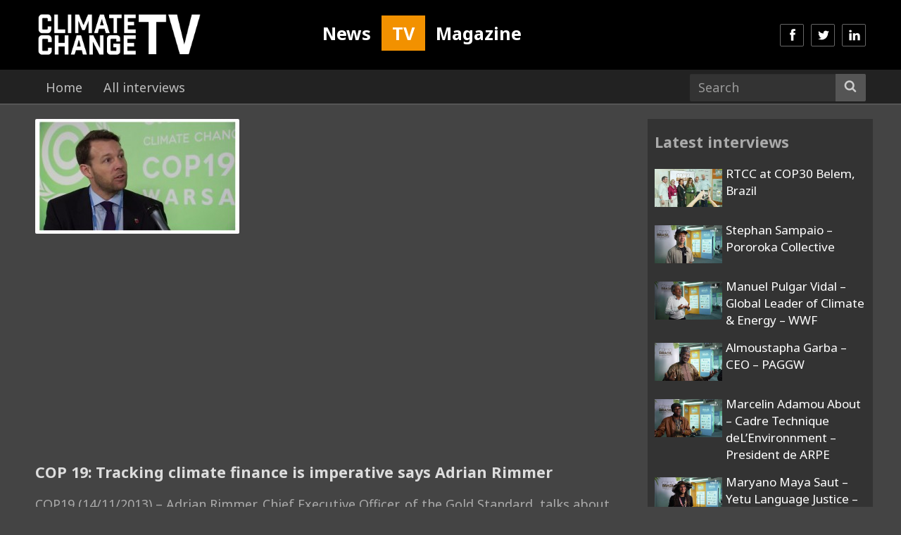

--- FILE ---
content_type: text/html; charset=UTF-8
request_url: https://www.climate-change.tv/9547
body_size: 11640
content:
<!DOCTYPE html>
<html lang="en">

<head>
  <meta charset="utf-8">
  <meta http-equiv="X-UA-Compatible" content="IE=edge">
  <meta name="viewport" content="width=device-width, initial-scale=1  maximum-scale=1, user-scalable=0">
    <meta name="image" property="og:image" content="https://img.youtube.com/vi/lCZQPlnsKQ0/mqdefault.jpg">
  
  <link rel="icon" type="image/png" href="https://www.climate-change.tv/wp-content/themes/tv/assets/img/favicon.png" />
  <link href="https://www.climate-change.tv/wp-content/themes/tv/assets/css/base1.css" rel="stylesheet">
  
  <!-- To combine later -->
  <link href="https://www.climate-change.tv/wp-content/themes/tv/assets/css/icons.css" rel="stylesheet">
  <link href="https://www.climate-change.tv/wp-content/themes/tv/assets/css/rtcc.css" rel="stylesheet">
  <link href="https://www.climate-change.tv/wp-content/themes/tv/assets/css/colour.css" rel="stylesheet">
  <link href="https://www.climate-change.tv/wp-content/themes/tv/assets/css/post.css" rel="stylesheet">
  <link href="https://www.climate-change.tv/wp-content/themes/tv/assets/css/frame.css" rel="stylesheet">
  <!-- End -->
  
  <link rel='stylesheet' href="https://fonts.googleapis.com/css?family=Noto+Sans%3A400italic%2C700italic%2C400%2C700%7CNoto+Serif%3A400italic%2C700italic%2C400%2C700%7CInconsolata%3A400%2C700&#038;subset=latin%2Clatin-ext" type='text/css' media='all' />
  	<style>img:is([sizes="auto" i], [sizes^="auto," i]) { contain-intrinsic-size: 3000px 1500px }</style>
	
		<!-- All in One SEO 4.9.2 - aioseo.com -->
		<title>COP 19: Tracking climate finance is imperative says Adrian Rimmer - Climate Change TV</title>
	<meta name="description" content="Adrian Rimmer, Chief Executive Officer, of the Gold Standard, talks about how his organisation helps implement trust between countries providing large sums of money to developing countries" />
	<meta name="robots" content="max-image-preview:large" />
	<meta name="author" content="cctv"/>
	<link rel="canonical" href="https://www.climate-change.tv/9547" />
	<meta name="generator" content="All in One SEO (AIOSEO) 4.9.2" />
		<meta property="og:locale" content="en_GB" />
		<meta property="og:site_name" content="Climate Change TV - We are the world’s only online channel dedicated entirely to discussions of global climate change effects, causes and the future of the climate change treaty." />
		<meta property="og:type" content="article" />
		<meta property="og:title" content="COP 19: Tracking climate finance is imperative says Adrian Rimmer - Climate Change TV" />
		<meta property="og:description" content="Adrian Rimmer, Chief Executive Officer, of the Gold Standard, talks about how his organisation helps implement trust between countries providing large sums of money to developing countries" />
		<meta property="og:url" content="https://www.climate-change.tv/9547" />
		<meta property="article:published_time" content="2013-11-18T12:43:29+00:00" />
		<meta property="article:modified_time" content="2013-11-18T12:43:29+00:00" />
		<meta name="twitter:card" content="summary_large_image" />
		<meta name="twitter:title" content="COP 19: Tracking climate finance is imperative says Adrian Rimmer - Climate Change TV" />
		<meta name="twitter:description" content="Adrian Rimmer, Chief Executive Officer, of the Gold Standard, talks about how his organisation helps implement trust between countries providing large sums of money to developing countries" />
		<script type="application/ld+json" class="aioseo-schema">
			{"@context":"https:\/\/schema.org","@graph":[{"@type":"BlogPosting","@id":"https:\/\/www.climate-change.tv\/9547#blogposting","name":"COP 19: Tracking climate finance is imperative says Adrian Rimmer - Climate Change TV","headline":"COP 19: Tracking climate finance is imperative says Adrian Rimmer","author":{"@id":"https:\/\/www.climate-change.tv\/author\/cctv#author"},"publisher":{"@id":"https:\/\/www.climate-change.tv\/#organization"},"image":{"@type":"ImageObject","url":"https:\/\/www.climate-change.tv\/wp-content\/uploads\/2013\/11\/cctv_2013_Rimmer.jpg","width":600,"height":338},"datePublished":"2013-11-18T12:43:29+00:00","dateModified":"2013-11-18T12:43:29+00:00","inLanguage":"en-GB","mainEntityOfPage":{"@id":"https:\/\/www.climate-change.tv\/9547#webpage"},"isPartOf":{"@id":"https:\/\/www.climate-change.tv\/9547#webpage"},"articleSection":"Warsaw: COP19 UN Climate Change Conference 2013, climate change, Climate finance, COP19, Gold Standard, UNFCCC, Warsaw"},{"@type":"BreadcrumbList","@id":"https:\/\/www.climate-change.tv\/9547#breadcrumblist","itemListElement":[{"@type":"ListItem","@id":"https:\/\/www.climate-change.tv#listItem","position":1,"name":"Home","item":"https:\/\/www.climate-change.tv","nextItem":{"@type":"ListItem","@id":"https:\/\/www.climate-change.tv\/category\/meeting#listItem","name":"2) By Meeting ----------------------------"}},{"@type":"ListItem","@id":"https:\/\/www.climate-change.tv\/category\/meeting#listItem","position":2,"name":"2) By Meeting ----------------------------","item":"https:\/\/www.climate-change.tv\/category\/meeting","nextItem":{"@type":"ListItem","@id":"https:\/\/www.climate-change.tv\/category\/meeting\/un-cop19#listItem","name":"Warsaw: COP19 UN Climate Change Conference 2013"},"previousItem":{"@type":"ListItem","@id":"https:\/\/www.climate-change.tv#listItem","name":"Home"}},{"@type":"ListItem","@id":"https:\/\/www.climate-change.tv\/category\/meeting\/un-cop19#listItem","position":3,"name":"Warsaw: COP19 UN Climate Change Conference 2013","item":"https:\/\/www.climate-change.tv\/category\/meeting\/un-cop19","nextItem":{"@type":"ListItem","@id":"https:\/\/www.climate-change.tv\/9547#listItem","name":"COP 19: Tracking climate finance is imperative says Adrian Rimmer"},"previousItem":{"@type":"ListItem","@id":"https:\/\/www.climate-change.tv\/category\/meeting#listItem","name":"2) By Meeting ----------------------------"}},{"@type":"ListItem","@id":"https:\/\/www.climate-change.tv\/9547#listItem","position":4,"name":"COP 19: Tracking climate finance is imperative says Adrian Rimmer","previousItem":{"@type":"ListItem","@id":"https:\/\/www.climate-change.tv\/category\/meeting\/un-cop19#listItem","name":"Warsaw: COP19 UN Climate Change Conference 2013"}}]},{"@type":"Organization","@id":"https:\/\/www.climate-change.tv\/#organization","name":"Climate Change TV","description":"We are the world\u2019s only online channel dedicated entirely to discussions of global climate change effects, causes and the future of the climate change treaty.","url":"https:\/\/www.climate-change.tv\/"},{"@type":"Person","@id":"https:\/\/www.climate-change.tv\/author\/cctv#author","url":"https:\/\/www.climate-change.tv\/author\/cctv","name":"cctv"},{"@type":"WebPage","@id":"https:\/\/www.climate-change.tv\/9547#webpage","url":"https:\/\/www.climate-change.tv\/9547","name":"COP 19: Tracking climate finance is imperative says Adrian Rimmer - Climate Change TV","description":"Adrian Rimmer, Chief Executive Officer, of the Gold Standard, talks about how his organisation helps implement trust between countries providing large sums of money to developing countries","inLanguage":"en-GB","isPartOf":{"@id":"https:\/\/www.climate-change.tv\/#website"},"breadcrumb":{"@id":"https:\/\/www.climate-change.tv\/9547#breadcrumblist"},"author":{"@id":"https:\/\/www.climate-change.tv\/author\/cctv#author"},"creator":{"@id":"https:\/\/www.climate-change.tv\/author\/cctv#author"},"image":{"@type":"ImageObject","url":"https:\/\/www.climate-change.tv\/wp-content\/uploads\/2013\/11\/cctv_2013_Rimmer.jpg","@id":"https:\/\/www.climate-change.tv\/9547\/#mainImage","width":600,"height":338},"primaryImageOfPage":{"@id":"https:\/\/www.climate-change.tv\/9547#mainImage"},"datePublished":"2013-11-18T12:43:29+00:00","dateModified":"2013-11-18T12:43:29+00:00"},{"@type":"WebSite","@id":"https:\/\/www.climate-change.tv\/#website","url":"https:\/\/www.climate-change.tv\/","name":"Climate Change TV","description":"We are the world\u2019s only online channel dedicated entirely to discussions of global climate change effects, causes and the future of the climate change treaty.","inLanguage":"en-GB","publisher":{"@id":"https:\/\/www.climate-change.tv\/#organization"}}]}
		</script>
		<!-- All in One SEO -->

<link rel="alternate" type="application/rss+xml" title="Climate Change TV &raquo; COP 19: Tracking climate finance is imperative says Adrian Rimmer Comments Feed" href="https://www.climate-change.tv/9547/feed" />
<link rel='stylesheet' id='wp-block-library-css' href='https://www.climate-change.tv/wp-includes/css/dist/block-library/style.min.css?ver=6.8.3' type='text/css' media='all' />
<style id='classic-theme-styles-inline-css' type='text/css'>
/*! This file is auto-generated */
.wp-block-button__link{color:#fff;background-color:#32373c;border-radius:9999px;box-shadow:none;text-decoration:none;padding:calc(.667em + 2px) calc(1.333em + 2px);font-size:1.125em}.wp-block-file__button{background:#32373c;color:#fff;text-decoration:none}
</style>
<link rel='stylesheet' id='aioseo/css/src/vue/standalone/blocks/table-of-contents/global.scss-css' href='https://www.climate-change.tv/wp-content/plugins/all-in-one-seo-pack/dist/Lite/assets/css/table-of-contents/global.e90f6d47.css?ver=4.9.2' type='text/css' media='all' />
<style id='global-styles-inline-css' type='text/css'>
:root{--wp--preset--aspect-ratio--square: 1;--wp--preset--aspect-ratio--4-3: 4/3;--wp--preset--aspect-ratio--3-4: 3/4;--wp--preset--aspect-ratio--3-2: 3/2;--wp--preset--aspect-ratio--2-3: 2/3;--wp--preset--aspect-ratio--16-9: 16/9;--wp--preset--aspect-ratio--9-16: 9/16;--wp--preset--color--black: #000000;--wp--preset--color--cyan-bluish-gray: #abb8c3;--wp--preset--color--white: #ffffff;--wp--preset--color--pale-pink: #f78da7;--wp--preset--color--vivid-red: #cf2e2e;--wp--preset--color--luminous-vivid-orange: #ff6900;--wp--preset--color--luminous-vivid-amber: #fcb900;--wp--preset--color--light-green-cyan: #7bdcb5;--wp--preset--color--vivid-green-cyan: #00d084;--wp--preset--color--pale-cyan-blue: #8ed1fc;--wp--preset--color--vivid-cyan-blue: #0693e3;--wp--preset--color--vivid-purple: #9b51e0;--wp--preset--gradient--vivid-cyan-blue-to-vivid-purple: linear-gradient(135deg,rgba(6,147,227,1) 0%,rgb(155,81,224) 100%);--wp--preset--gradient--light-green-cyan-to-vivid-green-cyan: linear-gradient(135deg,rgb(122,220,180) 0%,rgb(0,208,130) 100%);--wp--preset--gradient--luminous-vivid-amber-to-luminous-vivid-orange: linear-gradient(135deg,rgba(252,185,0,1) 0%,rgba(255,105,0,1) 100%);--wp--preset--gradient--luminous-vivid-orange-to-vivid-red: linear-gradient(135deg,rgba(255,105,0,1) 0%,rgb(207,46,46) 100%);--wp--preset--gradient--very-light-gray-to-cyan-bluish-gray: linear-gradient(135deg,rgb(238,238,238) 0%,rgb(169,184,195) 100%);--wp--preset--gradient--cool-to-warm-spectrum: linear-gradient(135deg,rgb(74,234,220) 0%,rgb(151,120,209) 20%,rgb(207,42,186) 40%,rgb(238,44,130) 60%,rgb(251,105,98) 80%,rgb(254,248,76) 100%);--wp--preset--gradient--blush-light-purple: linear-gradient(135deg,rgb(255,206,236) 0%,rgb(152,150,240) 100%);--wp--preset--gradient--blush-bordeaux: linear-gradient(135deg,rgb(254,205,165) 0%,rgb(254,45,45) 50%,rgb(107,0,62) 100%);--wp--preset--gradient--luminous-dusk: linear-gradient(135deg,rgb(255,203,112) 0%,rgb(199,81,192) 50%,rgb(65,88,208) 100%);--wp--preset--gradient--pale-ocean: linear-gradient(135deg,rgb(255,245,203) 0%,rgb(182,227,212) 50%,rgb(51,167,181) 100%);--wp--preset--gradient--electric-grass: linear-gradient(135deg,rgb(202,248,128) 0%,rgb(113,206,126) 100%);--wp--preset--gradient--midnight: linear-gradient(135deg,rgb(2,3,129) 0%,rgb(40,116,252) 100%);--wp--preset--font-size--small: 13px;--wp--preset--font-size--medium: 20px;--wp--preset--font-size--large: 36px;--wp--preset--font-size--x-large: 42px;--wp--preset--spacing--20: 0.44rem;--wp--preset--spacing--30: 0.67rem;--wp--preset--spacing--40: 1rem;--wp--preset--spacing--50: 1.5rem;--wp--preset--spacing--60: 2.25rem;--wp--preset--spacing--70: 3.38rem;--wp--preset--spacing--80: 5.06rem;--wp--preset--shadow--natural: 6px 6px 9px rgba(0, 0, 0, 0.2);--wp--preset--shadow--deep: 12px 12px 50px rgba(0, 0, 0, 0.4);--wp--preset--shadow--sharp: 6px 6px 0px rgba(0, 0, 0, 0.2);--wp--preset--shadow--outlined: 6px 6px 0px -3px rgba(255, 255, 255, 1), 6px 6px rgba(0, 0, 0, 1);--wp--preset--shadow--crisp: 6px 6px 0px rgba(0, 0, 0, 1);}:where(.is-layout-flex){gap: 0.5em;}:where(.is-layout-grid){gap: 0.5em;}body .is-layout-flex{display: flex;}.is-layout-flex{flex-wrap: wrap;align-items: center;}.is-layout-flex > :is(*, div){margin: 0;}body .is-layout-grid{display: grid;}.is-layout-grid > :is(*, div){margin: 0;}:where(.wp-block-columns.is-layout-flex){gap: 2em;}:where(.wp-block-columns.is-layout-grid){gap: 2em;}:where(.wp-block-post-template.is-layout-flex){gap: 1.25em;}:where(.wp-block-post-template.is-layout-grid){gap: 1.25em;}.has-black-color{color: var(--wp--preset--color--black) !important;}.has-cyan-bluish-gray-color{color: var(--wp--preset--color--cyan-bluish-gray) !important;}.has-white-color{color: var(--wp--preset--color--white) !important;}.has-pale-pink-color{color: var(--wp--preset--color--pale-pink) !important;}.has-vivid-red-color{color: var(--wp--preset--color--vivid-red) !important;}.has-luminous-vivid-orange-color{color: var(--wp--preset--color--luminous-vivid-orange) !important;}.has-luminous-vivid-amber-color{color: var(--wp--preset--color--luminous-vivid-amber) !important;}.has-light-green-cyan-color{color: var(--wp--preset--color--light-green-cyan) !important;}.has-vivid-green-cyan-color{color: var(--wp--preset--color--vivid-green-cyan) !important;}.has-pale-cyan-blue-color{color: var(--wp--preset--color--pale-cyan-blue) !important;}.has-vivid-cyan-blue-color{color: var(--wp--preset--color--vivid-cyan-blue) !important;}.has-vivid-purple-color{color: var(--wp--preset--color--vivid-purple) !important;}.has-black-background-color{background-color: var(--wp--preset--color--black) !important;}.has-cyan-bluish-gray-background-color{background-color: var(--wp--preset--color--cyan-bluish-gray) !important;}.has-white-background-color{background-color: var(--wp--preset--color--white) !important;}.has-pale-pink-background-color{background-color: var(--wp--preset--color--pale-pink) !important;}.has-vivid-red-background-color{background-color: var(--wp--preset--color--vivid-red) !important;}.has-luminous-vivid-orange-background-color{background-color: var(--wp--preset--color--luminous-vivid-orange) !important;}.has-luminous-vivid-amber-background-color{background-color: var(--wp--preset--color--luminous-vivid-amber) !important;}.has-light-green-cyan-background-color{background-color: var(--wp--preset--color--light-green-cyan) !important;}.has-vivid-green-cyan-background-color{background-color: var(--wp--preset--color--vivid-green-cyan) !important;}.has-pale-cyan-blue-background-color{background-color: var(--wp--preset--color--pale-cyan-blue) !important;}.has-vivid-cyan-blue-background-color{background-color: var(--wp--preset--color--vivid-cyan-blue) !important;}.has-vivid-purple-background-color{background-color: var(--wp--preset--color--vivid-purple) !important;}.has-black-border-color{border-color: var(--wp--preset--color--black) !important;}.has-cyan-bluish-gray-border-color{border-color: var(--wp--preset--color--cyan-bluish-gray) !important;}.has-white-border-color{border-color: var(--wp--preset--color--white) !important;}.has-pale-pink-border-color{border-color: var(--wp--preset--color--pale-pink) !important;}.has-vivid-red-border-color{border-color: var(--wp--preset--color--vivid-red) !important;}.has-luminous-vivid-orange-border-color{border-color: var(--wp--preset--color--luminous-vivid-orange) !important;}.has-luminous-vivid-amber-border-color{border-color: var(--wp--preset--color--luminous-vivid-amber) !important;}.has-light-green-cyan-border-color{border-color: var(--wp--preset--color--light-green-cyan) !important;}.has-vivid-green-cyan-border-color{border-color: var(--wp--preset--color--vivid-green-cyan) !important;}.has-pale-cyan-blue-border-color{border-color: var(--wp--preset--color--pale-cyan-blue) !important;}.has-vivid-cyan-blue-border-color{border-color: var(--wp--preset--color--vivid-cyan-blue) !important;}.has-vivid-purple-border-color{border-color: var(--wp--preset--color--vivid-purple) !important;}.has-vivid-cyan-blue-to-vivid-purple-gradient-background{background: var(--wp--preset--gradient--vivid-cyan-blue-to-vivid-purple) !important;}.has-light-green-cyan-to-vivid-green-cyan-gradient-background{background: var(--wp--preset--gradient--light-green-cyan-to-vivid-green-cyan) !important;}.has-luminous-vivid-amber-to-luminous-vivid-orange-gradient-background{background: var(--wp--preset--gradient--luminous-vivid-amber-to-luminous-vivid-orange) !important;}.has-luminous-vivid-orange-to-vivid-red-gradient-background{background: var(--wp--preset--gradient--luminous-vivid-orange-to-vivid-red) !important;}.has-very-light-gray-to-cyan-bluish-gray-gradient-background{background: var(--wp--preset--gradient--very-light-gray-to-cyan-bluish-gray) !important;}.has-cool-to-warm-spectrum-gradient-background{background: var(--wp--preset--gradient--cool-to-warm-spectrum) !important;}.has-blush-light-purple-gradient-background{background: var(--wp--preset--gradient--blush-light-purple) !important;}.has-blush-bordeaux-gradient-background{background: var(--wp--preset--gradient--blush-bordeaux) !important;}.has-luminous-dusk-gradient-background{background: var(--wp--preset--gradient--luminous-dusk) !important;}.has-pale-ocean-gradient-background{background: var(--wp--preset--gradient--pale-ocean) !important;}.has-electric-grass-gradient-background{background: var(--wp--preset--gradient--electric-grass) !important;}.has-midnight-gradient-background{background: var(--wp--preset--gradient--midnight) !important;}.has-small-font-size{font-size: var(--wp--preset--font-size--small) !important;}.has-medium-font-size{font-size: var(--wp--preset--font-size--medium) !important;}.has-large-font-size{font-size: var(--wp--preset--font-size--large) !important;}.has-x-large-font-size{font-size: var(--wp--preset--font-size--x-large) !important;}
:where(.wp-block-post-template.is-layout-flex){gap: 1.25em;}:where(.wp-block-post-template.is-layout-grid){gap: 1.25em;}
:where(.wp-block-columns.is-layout-flex){gap: 2em;}:where(.wp-block-columns.is-layout-grid){gap: 2em;}
:root :where(.wp-block-pullquote){font-size: 1.5em;line-height: 1.6;}
</style>
<link rel="https://api.w.org/" href="https://www.climate-change.tv/wp-json/" /><link rel="alternate" title="JSON" type="application/json" href="https://www.climate-change.tv/wp-json/wp/v2/posts/9547" /><link rel='shortlink' href='https://www.climate-change.tv/?p=9547' />
<link rel="alternate" title="oEmbed (JSON)" type="application/json+oembed" href="https://www.climate-change.tv/wp-json/oembed/1.0/embed?url=https%3A%2F%2Fwww.climate-change.tv%2F9547" />
<link rel="alternate" title="oEmbed (XML)" type="text/xml+oembed" href="https://www.climate-change.tv/wp-json/oembed/1.0/embed?url=https%3A%2F%2Fwww.climate-change.tv%2F9547&#038;format=xml" />
  <script src="https://ajax.googleapis.com/ajax/libs/jquery/1.11.3/jquery.min.js"></script>
  <script data-schema="Organization" type="application/ld+json">
    {"name":"Climate Change TV","alternateName":"Climate Change News","url":"https://www.climate-change.tv/","logo":"http://climatechangenews.com/assets/img/climate-home-logo.gif","sameAs":["https://www.facebook.com/ClimateHomeNews","https://twitter.com/ClimateHome","https://www.youtube.com/user/climatestudio","https://www.linkedin.com/company/climate-home-news"],"@type":"Organization","@context":"http://schema.org"}
  </script>
  <!-- Global site tag (gtag.js) - Google Analytics -->
  <script async src="https://www.googletagmanager.com/gtag/js?id=UA-8828473-1"></script>
  <script>
    window.dataLayer = window.dataLayer || [];
    function gtag(){dataLayer.push(arguments);}
    gtag('js', new Date());
  
    gtag('config', 'UA-8828473-1');
  </script>
  <!-- HTML5 shim and Respond.js for IE8 support of HTML5 elements and media queries -->
  <!-- WARNING: Respond.js doesn't work if you view the page via file:// -->
  <!--[if lt IE 9]>
  <script src="https://oss.maxcdn.com/html5shiv/3.7.2/html5shiv.min.js"></script>
  <script src="https://oss.maxcdn.com/respond/1.4.2/respond.min.js"></script>
  <![endif]-->
  
  <style>
    /*
    #politics, #world, #energy, #finance, #cities, #technology, #science, #opinion {margin-top: 10px;}
    .frame-1 h1{float:left; margin-right: 20px;}
    .frame-1 .btn-sub-nav{display:block;float:left;margin:8px 10px 0 0;}
    @media (max-width: 991px) {
      .frame-1 .btn-sub-nav{display:none;}
    }*/
    /*
    .social-icons>a, .social-icons>a:hover, .social-icons>a:focus{width: 34px;height: 32px;padding: 7px 8px 3px;margin: 0 10px 0 0;text-decoration:none;color:white;}
    .social-icons>a.facebook {background:#3b579d;}
    .social-icons>a.twitter {background:#2caae1;}
    .social-icons>a.google-plus {background:#dd5044;}
    .social-icons>a.rss {background:#f17f31;}
    .social-icons>a.linkedin {background:#0077b5;}
    .social-icons>a.youtube {background:#c8302a;}
    */
    .frame-popular .block-3 {padding-left:40px;}
    .social-icons>a.soundcloud {background:#ff6a22;}

    .subscribe {background:#1d2f49;min-height:1px;overflow:hidden; padding: 0 20px 20px; width: 340px; text-align: left;}
    .subscribe .btn{background-color: #f29100;border-color: rgba(255,255,255,.3);}
    .subscribe .btn:hover,.subscribe .btn:focus{background-color: rgba(255,255,255,.5);}
    .subscribe p{color:white;}

    #subscribe{background-color: rgba(0, 0, 0, .7);z-index: 99999;}
    #subscribe .modal-content{background:#0e75ec;}
    .subscribe-1 {background:#fff; padding:20px 20px; }
    .subscribe-1 img{margin-left:50px;}
    .subscribe-2 {padding: 20px 20px; }
    .subscribe-2 .btn{background-color: rgba(255,255,255,.3);}
    .subscribe-2 .btn:hover,.subscribe-2 .btn:focus{background-color: rgba(255,255,255,.5);}
    .subscribe-2 p{color:white;}
    .subscribe-2 .btn-subscribe{color:white;}

    #bottom-nav .navbar-form .form-control{border:none;background-color:#1d2f49;}
    #bottom-nav .navbar-form .btn-default{border-color:#1b2c45;background-color:#1d2f49;}

    #latest h1, #politics h1, #world h1, #energy h1, #finance h1, #cities h1, #technology h1, #science h1, #opinion h1 {display: none!important;}
    #latest h2 span, #latest h2 span a {color:#f29100;}
    #search h1{margin-top:15px; font-size: 2em;}

    /* Change */
    #bottom-nav{height: 50px;border-bottom: 0px;}

    #sections>li.active>a.home,#sections>li>a.home:hover{border-bottom:none;background:lightgray;color:#293a52;}
    #sections>li.active>a.politics,#sections>li>a.politics:hover{border-bottom:none;background:lightgray;color:#293a52;}
    #sections>li.active>a.world,#sections>li>a.world:hover{border-bottom:none;background:lightgray;color:#293a52;}
    #sections>li.active>a.energy,#sections>li>a.energy:hover{border-bottom:none;background:lightgray;color:#293a52;}
    #sections>li.active>a.finance,#sections>li>a.finance:hover{border-bottom:none;background:lightgray;color:#293a52;}
    #sections>li.active>a.cities,#sections>li>a.cities:hover{border-bottom:none;background:lightgray;color:#293a52;}
    #sections>li.active>a.technology,#sections>li>a.technology:hover{border-bottom:none;background:lightgray;color:#293a52;}
    #sections>li.active>a.science,#sections>li>a.science:hover{border-bottom:none;background:lightgray;color:#293a52;}
    #sections>li.active>a.opinion,#sections>li>a.opinion:hover{border-bottom:none;background:lightgray;color:#293a52;}

    #cities, #energy, #finance, #opinion, #politics, #science, #technology, #world {margin-top: 0px;}
    /* End change */

    #bottom-subnav{background:lightgray;}
    #bottom-subnav ul {padding:0; margin:0;}
    #bottom-subnav li {float:left;}
    #bottom-subnav li a{font-size: .9em; font-weight: bold; padding:7px 15px}
    #bottom-subnav li a:hover,#bottom-subnav li a:focus{color:navy;}

    /* For COP21 only */
    @media (min-width: 992px){
        .frame-1 .item-11,
        .frame-1 .item-12,
        .frame-1 .item-13,
        .frame-1 .item-14,
        .frame-1 .item-15{
            margin-top: 15px;
            padding-left: 10px;
            padding-right: 10px;
        }
        .border-between>.row>.item-11:before, .border-between>.row>.item-12:before,
        .border-between>.row>.item-13:before, .border-between>.row>.item-14:before,
        .border-between>.row>.item-15:before {
            background: #fff;
        }
    }

    /* Post img max 100%*/
    #post article img {
        max-width: 100% !important;
        height: auto;
    }

    /* Post img max 100%*/
    @media (max-width: 992px){
        #post .news {overflow: hidden;}
    }

    /* Tips on Home Page */
    .tips{background:#951c55;color:white;font-size:0.8em;min-height:1px;overflow:hidden;margin-bottom:15px;padding:15px 10px;}
    .tips i{width: 34px;height: 32px;border: 1px solid #7d1c55;background:#7d1c55;border-radius: 2px;padding: 5px 7px;}
    .tips a, .tips a:hover, .tips a:focus, .tips a:target, .tips a:visited, .tips a:active {color:white;}

    /* Footer */
    footer {margin-top:20px; border-top: 3px solid #1d2f49;background-color: #293a52;color:white;}



    /*********************************** Frame 6 ***********************************/
    .frame-6 {}
    /* h2 */
    .frame-6 h2{font-size:1em; line-height: 1.2em; letter-spacing: -0.5px; word-spacing: 2px;margin-top:0;margin-bottom:5px;}
    @media (min-width: 992px) {
        .frame-6 h2{font-size:1.1em;}
        .frame-6 .item-1 h2,
        .frame-6 .item-2 h2,
        .frame-6 .item-3 h2,
        .frame-6 .item-4 h2{font-size:.9em;}
    }
    /* p */
    .frame-6 p{font-size:.9em; display:none !important;}
    @media (min-width: 786px) {
        .frame-6 p{display:block !important;}
    }
    @media (min-width: 992px) {
        .frame-6 .item-1 p,.frame-6 .item-2 p,.frame-6 .item-3 p,.frame-6 .item-4 p{display:none !important;}
    }
    /* items */
    .frame-6 .block-img {width: 100%;float: left; padding: 0 10px;}
    @media (min-width: 992px) {
        .frame-6 .item-1 {width: 100%;}.frame-6 .item-1 .media{min-height:95px;}
        .frame-6 .item-2 {width: 100%;margin-top: 15px;}.frame-6 .item-2 .media{min-height:95px;}
        .frame-6 .item-3 {width: 100%;margin-top: 15px;}.frame-6 .item-3 .media{min-height:95px;}
        .frame-6 .item-4 {width: 100%;margin-top: 15px;}.frame-6 .item-4 .media{min-height:95px;}
        /* block */
        .frame-6 .block-img {width: 75%;}
        .frame-6 .block-1 {width: 25%; min-height:425px; float:left;}
    }
    @media (min-width: 1200px) {
        .frame-6 .item-1 {width: 100%;}
        .frame-6 .item-2 {width: 100%;margin-top: 15px;}
        .frame-6 .item-3 {width: 100%;margin-top: 15px;}
        .frame-6 .item-4 {width: 100%;margin-top: 15px;}
        /* block */
        .frame-6 .block-img {width: 60%;}
        .frame-6 .block-1 {width: 40%;}
    }
    /* media */
    .frame-6 .media {margin-top:15px;}
    @media (min-width: 992px) {
        .frame-6 .media {margin-top:0px;}
    }
    /* media-img */
    .frame-6 .media-img{display:table-cell;vertical-align:top;padding-right:5px;}
    @media (min-width: 992px) {
        .frame-6 .item-1 .media-img,
        .frame-6 .item-2 .media-img,
        .frame-6 .item-3 .media-img,
        .frame-6 .item-4 .media-img{display:none;}
    }
    @media (min-width: 1200px) {
        .frame-6 .item-1 .media-img,
        .frame-6 .item-2 .media-img,
        .frame-6 .item-3 .media-img,
        .frame-6 .item-4 .media-img{display:table-cell;vertical-align:top;padding-right:5px;}
    }
    /* img */
    .frame-6 .item-1 img,.frame-6 .item-3 img,
    .frame-6 .item-2 img,.frame-6 .item-4 img {width:140px;height:80px;}
    @media (min-width: 992px) {
        .frame-6 .item-1 img,.frame-6 .item-3 img,
        .frame-6 .item-2 img,.frame-6 .item-4 img{width:140px;height:80px;}
    }
    /* media-body */
    .frame-6 .media-body {padding:0px 5px;}
    @media (min-width: 992px) {
        .frame-6 .media-body {padding:10px 5px 0;}
    }
    /* border-between */
    @media (min-width: 992px) {
        .frame-6 .row>.block-1:before{background: #dfdfdf; bottom: 0; content: " "; left: 0; position: absolute; width: 1px; top: 0;}
    }
    /* Content & row*/
    .frame-6 .content{width: 100%;}
    @media (min-width: 1200px) {
        .frame-6 .content{width: 940px;float: left;}
    }
    .frame-6 .row{margin-top: 0;}
    @media (min-width: 992px) {
        .frame-6 .row{margin-top: 15px;}
    }
    /* Border in between */
    @media (min-width: 992px) {
        .frame-6>.row>[class*='item-']:before{background: #dfdfdf;content: " "; position: absolute; width: 1px; top: 0;bottom: 0;left: 0;}
        .frame-6>.row>.item-1:before{display:none;}
    }

    /* Excerpt & Author*/
    .excerpt span,.excerpt span a,.excerpt span a:hover{color:#f29100;}
    article .news-excerpt{font-weight:bold;color:#808080;}
    .news-author{margin-bottom:0px; font-weight: bold;}.news-author span{font-weight:bold;}
    .news-content{max-width:100%;}
    .news-shares-right{max-width:50px; float:right; margin-top:-30px;}
    @media (min-width: 768px) {
        .news-content{max-width:600px;float:left;}
    }
    @media (min-width: 1200px) {
        .news-content{max-width:680px;}
    }

    /* To replace in style.css */
    .navbar-inverse .navbar-nav>li>a {
        border-top: none;
        border-bottom: 1px solid #293a52;
    }

    @media (min-width: 992px){
        #social-icons>li>a {margin: 34px 0 0 10px;}
    }

    #upper-nav {background: #1d2f49;}
    #upper-nav .navbar-nav>li>a {
        padding-top: 5px;
        padding-bottom: 5px;
        font-size: 14px;
        color: #999;
    }

    #logo {
        width: 400px !important;
        height: 70px !important;
    }

    .sidebar .home-colour .media{
        background-color: transparent;
    }

    /* Newsletter subscribe */
    #subscribe .modal-content {
        background: #fff;
    }
    #subscribe .modal-content .subscribe-2{
        background: #1d2f49;
    }
    #subscribe .modal-content .subscribe-2 .btn-subscribe{
        background: #f29100;
    }
    #subscribe .modal-content button i.fa-times:before{
        color: white;
    }

    /* Top nav dropdown */
    #upper-nav li.dropdown ul.dropdown-menu{
        font-size: 14px;
        background: lightgray;
    }

    /* bug fix for archive pages border-between */
    @media (min-width: 992px) {
        .frame-search .row>.item-1:before{background: #fff;}
        .frame-search .row>.item-2:before{background: #dfdfdf;}
    }


</style>  <style>
    /* Default modification */
    #top-nav,.navbar-inverse{background-color: #000;}
    #bottom-nav{background-color:#222;border-bottom:2px solid #555;}
    #sections>li.active>a, #sections>li>a:hover{background:#555;color:white;opacity:1;}
    body {background-color:#444;color:#fff;}
    a {color:#fff;}
    a:hover, a:focus{color:#f29100;}
    #bottom-nav .navbar-form .form-control{background-color: #333;}
    #bottom-nav .navbar-form .btn-default {border-color: #555;background-color: #555;}
    /* Default - index */
    .cctv-colour h1{color:#aaa;}
    .home-colour h1 {color: #aaa;}
    @media (min-width: 992px){.frame-4 .row>.block-1:before, .frame-4 .row>.block-2:before, .frame-4 .row>.block-3:before {background-color:#444;}}
    .frame-popular .media-object .badge {background-color: #f29100;}
    .frame-popular a:hover,.frame-popular a:focus{color: #f29100;}

    /* Subscribe */
    .subscribe {background: #951c55;}
    .frame-popular .block-3 {padding-left:40px;}





    /*********************************** Post ***********************************/
    .single {background-color:#444;}
    #post {padding-bottom: 0px;}
    @media (min-width: 992px){
        #post .sidebar {float: right;margin-top: 20px;display: block;width: 320px;background: #333;}
    }

    /* TV */
    #post .tv{width:100%; padding:20px 10px 0;}
    @media (min-width: 992px) {#post .tv{width:620px;float:left;}}
    @media (min-width: 1200px) {#post .tv{width:860px;float:left;}}

    /* Video */
    .video{margin-bottom:10px;}

    /* Sidebar */
    #post .sidebar {display:none; padding:0px 10px;}
    @media (min-width: 992px) {#post .sidebar {float:right;display:block;width:320px;}}

    /* Content */
    article h1{font-size: 1.2em; color:#ddd; }
    article p{color:#aaa;}

    /* Related video */
    .frame-tv-related {margin: 10px 0px;}
    .frame-tv-related h2{font-size: 1.2em; color:#aaa;}
    .frame-tv-related p{margin:0; font-size:.95em}
    .frame-tv-related .item {width: 100%;margin-top: 15px;}.frame-tv-related .item .media{min-height:65px;}
    .frame-tv-related .media {margin-top:15px;border-top: none;background: none;}
    @media (min-width: 992px) {
        .frame-tv-related .media {margin-top:10px;}
    }
    .frame-tv-related .media-img{display:none;}
    @media (min-width: 992px) {
        .frame-tv-related .item .media-img{display:table-cell;vertical-align:top;padding-right:5px;}
    }
    .frame-tv-related img {width:96px;height:54px;margin-top:5px;}
    .frame-tv-related .media-body {padding:0;}

    /* More from */
    .frame-post-1 {margin: 0px;}

    @media (min-width: 992px) {
        #more-from .media{background-color: #333;min-height: 200px;}
        .media{background-color: #3e3e3e;min-height: 200px;}
    }





    /*********************************** Frame TV 1 ***********************************/
    .frame-tv-1 {}
    /* h1 */
    .frame-tv-1 h1{font-size:1.5em;color:#bbb;margin:0}
    /* h2 */
    .frame-tv-1 h2{font-size:.9em;font-weight:normal;line-height: 1.2em; letter-spacing: -0.5px; word-spacing: 2px;margin-top:0;margin-bottom:5px;}
    @media (min-width: 992px) {
        .frame-tv-1 .item h2{font-weight:bold;}
    }
    /* button */
    .frame-tv-1 .btn{margin-top:15px;color:#fff;background-color:#f29100;border-color:#f29100;}
    /* items */
    .frame-tv-1 .item {float:left;padding:0px 10px;}
    @media (min-width: 768px) {
        .frame-tv-1 .item {width:50%;}
    }
    @media (min-width: 992px) {
        .frame-tv-1 .item {width:25%;}
    }
    @media (min-width: 1200px) {
        .frame-tv-1 .item {width:20%;}
    }
    /* media */
    .frame-tv-1 .media {margin-top:15px;}

    /* media-img */
    .frame-tv-1 .media-img{display:table-cell;vertical-align:top;padding-right:5px;}
    @media (min-width: 992px) {
        .frame-tv-1 .item .media-img{display:block;padding-right:0px;}
    }
    /* img */
    .frame-tv-1 img {width:140px;height:80px;}
    @media (min-width: 992px) {
        .frame-tv-1 .item img{width:220px;height:125px;}
    }
    /* media-body */
    .frame-tv-1 .media-body {padding:0px 5px;}
    @media (min-width: 992px) {
        .frame-tv-1 .media-body {padding:10px 5px 0;}
    }

    /* Footer */
    footer {margin-top:20px; border-top: 3px solid #333;background-color: #222;color:white;}

    /* Overwrite */
    #logo {
        width: 290px !important;
        height: 70px !important;
    }
    .navbar-inverse .navbar-nav>li>a {
        border-bottom: none;
    }

</style>  
</head>

<body class="wp-singular post-template-default single single-post postid-9547 single-format-standard wp-theme-tv">
  <header id="nav" class="hidden-print">
    <!-- Top navigation bar -->
    <div id="top-nav">
      <div class="container">
        <nav class="navbar navbar-inverse">
          <!-- Logo & toggle -->
          <div class="navbar-header">
          
            <a href="https://www.climate-change.tv/"><img src="https://www.climate-change.tv/wp-content/themes/tv/assets/img/cctv_new.png" style="width: 238px !important;height: 69px !important;" alt="Climate Home Logo" id="logo"/></a>
            <button type="button" class="navbar-toggle collapsed" data-toggle="collapse" data-target="#main-navbar-collapse" aria-expanded="false">
              <i class="icon-align-justify"></i> <span class="hidden-xs">Menu</span>
            </button>
            
          </div>
          
          <!-- Collect the nav links, forms, and other content for toggling -->
          <div class="collapse navbar-collapse" id="main-navbar-collapse">
            <div  id="menu-xs-left">
              <p class="menu-title visible-xs visible-sm">Menu</p>
              <ul class="nav navbar-nav" id="main-menu">
                <li><a href="https://www.climatechangenews.com/">News</a></li>
                <li class="active"><a href="/">TV</a></li>
                <li><a href="https://www.rtcc.org/magazines">Magazine</a></li>
              </ul>
            </div>
            <div id="menu-xs-right" class="visible-xs visible-sm">
              <p class="menu-title">Sections</p>
              <ul class="nav navbar-nav">
                <li><a href="/">Home</a></li>
                <li><a href="https://www.climate-change.tv/all-interviews/">All interviews</a></li>
                <!--<li><a href="/unfccc-studio/">Climate Change TV Studio</a></li>
                <li><a href="/editor-pick/">Editor's pick</a></li>
                <li><a href="/events/">Events</a></li>-->
              </ul>
            </div>
            
            <div class="visible-xs visible-sm clearfix"></div>
            
            <p class="menu-title visible-xs visible-sm">Social Media</p>
            <ul class="nav navbar-nav navbar-right" id="social-icons">
              <li class="hidden-md"><a href="https://www.facebook.com/ClimateHomeNews" target="_blank"><i class="icon-facebook"></i></a></li>
              <li class="hidden-md"><a href="https://twitter.com/ClimateHome" target="_blank"><i class="icon-twitter"></i></a></li>
              <li class="hidden-md"><a href="https://www.linkedin.com/company/climate-home-news" target="_blank"><i class="icon-linkedin"></i></a></li>
              <li class="dropdown visible-md ">
                <a href="#" class="dropdown-toggle" data-toggle="dropdown" aria-haspopup="true" aria-expanded="false"><i class="icon-export"></i></a>
                <ul class="dropdown-menu">
                  <li><a href="https://www.facebook.com/ClimateHomeNews" target="_blank"><i class="icon-facebook"></i> Facebook</a></li>
                  <li><a href="https://twitter.com/ClimateHome" target="_blank"><i class="icon-twitter"></i> Twitter</a></li>
                  <li><a href="https://www.linkedin.com/company/climate-home-news" target="_blank"><i class="icon-linkedin"></i> LinkedIn</a></li>
                </ul>
              </li>
              <!--<li class="dropdown visible-md">
                <a href="#"><i class="icon-search"></i></a>
              </li>-->
            </ul>
          </div>
        </nav>
      </div>
    </div>
        <!-- Bottom navigation bar -->
    <div id="bottom-nav" class="hidden-xs hidden-sm">
      <div class="container">
        <ul class="nav navbar-nav hidden-sm" id="sections">
          <li ><a href="/">Home</a></li>
          <li ><a href="https://www.climate-change.tv/all-interviews/">All interviews</a></li>
          <!--<li ><a href="/unfccc-studio/">Climate Change TV Studio</a></li>
          <li ><a href="/editor-pick/">Editor's pick</a></li>
          <li ><a href="/events/">Events</a></li>-->
        </ul>
        <form class="navbar-form navbar-right visible-lg" method="get" action="https://www.climate-change.tv/">
          <div class="input-group">
            <input type="text" name="s" class="form-control" placeholder="Search">
            <span class="input-group-btn">
              <button class="btn btn-default" type="submit"><i class="icon-search"></i></button>
            </span>
          </div>
        </form>
        
      </div>
    </div>
    <div class="clearfix"></div> 
  </header>

<!-------------------- Article -------------------->
<section id="post">
  <div class="container">
    <div class="row">
      <div class="tv">
        <article itemscope itemtype="http://schema.org/NewsArticle" role="main">
          <meta itemprop="mainEntityOfPage" content="https://www.climate-change.tv/9547">
                    <meta name="image" property="og:image" content="https://i.ytimg.com/vi/lCZQPlnsKQ0/mqdefault.jpg">
                
                                <div class="video embed-responsive embed-responsive-16by9">
            <img  class="landscape thumbnail medium" width="290" height="163" alt="COP 19: Tracking climate finance is imperative says Adrian Rimmer" itemprop="image" src="https://www.climate-change.tv/wp-content/uploads/2013/11/cctv_2013_Rimmer-290x163.jpg" />              <iframe width="720" height="405" src="https://www.youtube.com/embed/lCZQPlnsKQ0?rel=0&amp;showinfo=0&amp;autoplay=1" allowfullscreen></iframe>
            </div>
                    

          <h1 itemprop="headline name">COP 19: Tracking climate finance is imperative says Adrian Rimmer</h1>
      
          <div class="the-content" itemprop="articleBody"><p>COP19 (14/11/2013) &#8211; Adrian Rimmer, Chief Executive Officer, of the Gold Standard, talks about how his organisation helps implement trust between countries providing large sums of money to developing countries.</p>
<p>The Gold Standard ensures finances are used for the activities they were designated to and deliver the targets they were supposed to in terms of mitigating climate change.</p>
</div>
          <div class="clearfix"></div>
          
          <div itemprop="publisher" itemscope itemtype="https://schema.org/Organization" class="hidden">
            <a href="https://www.climatechangenews.com/" itemprop="sameAs"><span itemprop="name">Climate Home</span></a>
          </div>
                  </article>
        
      </div>
      
      <aside class="sidebar">
        
        <div class="frame-tv-related">
          <h2>Latest interviews</h2>
                    
          <div class="item">
            <div class="media">
              <div class="media-img">
                <a href="https://www.climate-change.tv/12868">
                  <img src=" https://i.ytimg.com/vi/w7SPrDvymrg/mqdefault.jpg" alt="RTCC at COP30 Belem, Brazil">                </a>
              </div>
              <div class="media-body">
                <p><a href="https://www.climate-change.tv/12868">RTCC at COP30 Belem, Brazil</a></p>
              </div>
            </div>
          </div>
          
           
                    
          <div class="item">
            <div class="media">
              <div class="media-img">
                <a href="https://www.climate-change.tv/12866">
                  <img src=" https://i.ytimg.com/vi/bJYIQG3vSTY/mqdefault.jpg" alt="Stephan Sampaio &#8211; Pororoka Collective">                </a>
              </div>
              <div class="media-body">
                <p><a href="https://www.climate-change.tv/12866">Stephan Sampaio &#8211; Pororoka Collective</a></p>
              </div>
            </div>
          </div>
          
           
                    
          <div class="item">
            <div class="media">
              <div class="media-img">
                <a href="https://www.climate-change.tv/12864">
                  <img src=" https://i.ytimg.com/vi/5AFA-f2GrEo/mqdefault.jpg" alt="Manuel Pulgar Vidal &#8211; Global Leader of Climate &#038; Energy &#8211; WWF">                </a>
              </div>
              <div class="media-body">
                <p><a href="https://www.climate-change.tv/12864">Manuel Pulgar Vidal &#8211; Global Leader of Climate &#038; Energy &#8211; WWF</a></p>
              </div>
            </div>
          </div>
          
           
                    
          <div class="item">
            <div class="media">
              <div class="media-img">
                <a href="https://www.climate-change.tv/12862">
                  <img src=" https://i.ytimg.com/vi/b8Nu2tH4kpk/mqdefault.jpg" alt="Almoustapha Garba &#8211; CEO &#8211; PAGGW">                </a>
              </div>
              <div class="media-body">
                <p><a href="https://www.climate-change.tv/12862">Almoustapha Garba &#8211; CEO &#8211; PAGGW</a></p>
              </div>
            </div>
          </div>
          
           
                    
          <div class="item">
            <div class="media">
              <div class="media-img">
                <a href="https://www.climate-change.tv/12860">
                  <img src=" https://i.ytimg.com/vi/3wE9utVMZxE/mqdefault.jpg" alt="Marcelin Adamou About &#8211; Cadre Technique deL&#8217;Environnment &#8211; President de ARPE">                </a>
              </div>
              <div class="media-body">
                <p><a href="https://www.climate-change.tv/12860">Marcelin Adamou About &#8211; Cadre Technique deL&#8217;Environnment &#8211; President de ARPE</a></p>
              </div>
            </div>
          </div>
          
           
                    
          <div class="item">
            <div class="media">
              <div class="media-img">
                <a href="https://www.climate-change.tv/12858">
                  <img src=" https://i.ytimg.com/vi/VQ0ty4L8Oxs/mqdefault.jpg" alt="Maryano Maya Saut &#8211; Yetu Language Justice &#8211; Indigenous Team">                </a>
              </div>
              <div class="media-body">
                <p><a href="https://www.climate-change.tv/12858">Maryano Maya Saut &#8211; Yetu Language Justice &#8211; Indigenous Team</a></p>
              </div>
            </div>
          </div>
          
           
                    
          <div class="item">
            <div class="media">
              <div class="media-img">
                <a href="https://www.climate-change.tv/12853">
                  <img src=" https://i.ytimg.com/vi/jT_iPsjJoEM/mqdefault.jpg" alt="Jimi Cohen &#8211; Co-founder &#8211; Treegens">                </a>
              </div>
              <div class="media-body">
                <p><a href="https://www.climate-change.tv/12853">Jimi Cohen &#8211; Co-founder &#8211; Treegens</a></p>
              </div>
            </div>
          </div>
          
           
                    
          <div class="item">
            <div class="media">
              <div class="media-img">
                <a href="https://www.climate-change.tv/12851">
                  <img src=" https://i.ytimg.com/vi/ewFeNbJUF6w/mqdefault.jpg" alt="João Calzavara &#8211; Advogado &#8211; Rolim">                </a>
              </div>
              <div class="media-body">
                <p><a href="https://www.climate-change.tv/12851">João Calzavara &#8211; Advogado &#8211; Rolim</a></p>
              </div>
            </div>
          </div>
          
           
                              
          <div class="clearfix"></div>
        </div>
        
      </aside>
      
    </div>
    <div class="clearfix separator"></div>
  </div>
</section>

<!-------------------- Latest news -------------------->


<section id="more-from">
  <div class="container frame-tv-1">
    <h1><a href="https://www.climate-change.tv/category/meeting/un-cop19">Warsaw: COP19 UN Climate Change Conference 2013</a></h1> 
    <div class="row">
      
           
      <div class="item">
        <div class="media">
          <div class="media-img">
            <a href="https://www.climate-change.tv/9607">
            
              <img  class="landscape thumbnail medium" width="290" height="163" alt="COP19: Tempa Gyaltsen Zamlha speaks about Tibetan Plateau" itemprop="image" src="https://www.climate-change.tv/wp-content/uploads/2013/11/Tempa-Gyaltsen-Zamlha-290x163.jpg" />            </a>
          </div>
          <div class="media-body">
            <h2><a href="https://www.climate-change.tv/9607">COP19: Tempa Gyaltsen Zamlha speaks about Tibetan Plateau</a></h2>
          </div>
        </div>
      </div>
      
                        
              
      <div class="item">
        <div class="media">
          <div class="media-img">
            <a href="https://www.climate-change.tv/9652">
            
              <img  class="landscape thumbnail medium" width="290" height="163" alt="COP19: Joan MacNaughton on importance of energy security" itemprop="image" src="https://www.climate-change.tv/wp-content/uploads/2013/11/Joan-MacNaughton-290x163.jpg" />            </a>
          </div>
          <div class="media-body">
            <h2><a href="https://www.climate-change.tv/9652">COP19: Joan MacNaughton on importance of energy security</a></h2>
          </div>
        </div>
      </div>
      
      <div class="clearfix visible-sm"></div>                  
              
      <div class="item">
        <div class="media">
          <div class="media-img">
            <a href="https://www.climate-change.tv/9535">
            
              <img  class="landscape thumbnail medium" width="290" height="163" alt="COP 19: Chris Dodwell on implementing policy in Africa" itemprop="image" src="https://www.climate-change.tv/wp-content/uploads/2013/11/cctv_2013_Dodwell-290x163.jpg" />            </a>
          </div>
          <div class="media-body">
            <h2><a href="https://www.climate-change.tv/9535">COP 19: Chris Dodwell on implementing policy in Africa</a></h2>
          </div>
        </div>
      </div>
      
                        
              
      <div class="item">
        <div class="media">
          <div class="media-img">
            <a href="https://www.climate-change.tv/9562">
            
              <img  class="landscape thumbnail medium" width="290" height="163" alt="Naderev Sano" itemprop="image" src="https://www.climate-change.tv/wp-content/uploads/2013/11/Naderev-Sano-290x163.jpg" />            </a>
          </div>
          <div class="media-body">
            <h2><a href="https://www.climate-change.tv/9562">COP19: Yeb Saño calls for commitments on loss and damage</a></h2>
          </div>
        </div>
      </div>
      
      <div class="clearfix visible-sm"></div>      <div class="clearfix visible-md"></div>            
              
      <div class="item">
        <div class="media">
          <div class="media-img">
            <a href="https://www.climate-change.tv/9637">
            
              <img  class="landscape thumbnail medium" width="290" height="163" alt="Prince Goodluck Obi" itemprop="image" src="https://www.climate-change.tv/wp-content/uploads/2013/11/Prince-Goodluck-Obi-290x163.jpg" />            </a>
          </div>
          <div class="media-body">
            <h2><a href="https://www.climate-change.tv/9637">COP19: Nigerian youth denied access to Poland</a></h2>
          </div>
        </div>
      </div>
      
                  <div class="clearfix visible-lg"></div>      
              
      <div class="item">
        <div class="media">
          <div class="media-img">
            <a href="https://www.climate-change.tv/9776">
            
              <img  class="landscape thumbnail medium" width="290" height="163" alt="Jessica Fritz" itemprop="image" src="https://www.climate-change.tv/wp-content/uploads/2013/11/Jessica-Fritz-290x163.jpg" />            </a>
          </div>
          <div class="media-body">
            <h2><a href="https://www.climate-change.tv/9776">COP19: Jessica Fritz, Red Cross, on young people and climate adaptation</a></h2>
          </div>
        </div>
      </div>
      
      <div class="clearfix visible-sm"></div>                  
              
      <div class="item">
        <div class="media">
          <div class="media-img">
            <a href="https://www.climate-change.tv/9842">
            
              <img  class="landscape thumbnail medium" width="290" height="163" alt="Tim Christophersen" itemprop="image" src="https://www.climate-change.tv/wp-content/uploads/2013/11/Tim-Christophersen-290x163.jpg" />            </a>
          </div>
          <div class="media-body">
            <h2><a href="https://www.climate-change.tv/9842">COP19: Tim Christophersen on REDD breakthrough in Warsaw</a></h2>
          </div>
        </div>
      </div>
      
                        
              
      <div class="item">
        <div class="media">
          <div class="media-img">
            <a href="https://www.climate-change.tv/9956">
            
              <img  class="landscape thumbnail medium" width="290" height="163" alt="Juliano J Assunção" itemprop="image" src="https://www.climate-change.tv/wp-content/uploads/2013/11/Juliano-J-Assunção-290x163.jpg" />            </a>
          </div>
          <div class="media-body">
            <h2><a href="https://www.climate-change.tv/9956">COP19: Juliano J. Assunção on their &#8216;Production and protection&#8217; approach to land use</a></h2>
          </div>
        </div>
      </div>
      
      <div class="clearfix visible-sm"></div>      <div class="clearfix visible-md"></div>            
              
      <div class="item">
        <div class="media">
          <div class="media-img">
            <a href="https://www.climate-change.tv/9891">
            
              <img  class="landscape thumbnail medium" width="290" height="163" alt="COP19: Agata Bator says Poland lacks climate mitigation ambition" itemprop="image" src="https://www.climate-change.tv/wp-content/uploads/2013/11/Agata-Bator-290x163.jpg" />            </a>
          </div>
          <div class="media-body">
            <h2><a href="https://www.climate-change.tv/9891">COP19: Agata Bator says Poland lacks climate mitigation ambition</a></h2>
          </div>
        </div>
      </div>
      
                        
              
      <div class="item">
        <div class="media">
          <div class="media-img">
            <a href="https://www.climate-change.tv/9556">
            
              <img  class="landscape thumbnail medium" width="290" height="163" alt="COP19: Ousmane Bocoum from Ecowas Bank For Investment And Development speaks to RTCC" itemprop="image" src="https://www.climate-change.tv/wp-content/uploads/2013/11/Ousame-Bocoum.-290x163.jpg" />            </a>
          </div>
          <div class="media-body">
            <h2><a href="https://www.climate-change.tv/9556">COP19: Ousmane Bocoum from Ecowas Bank For Investment And Development speaks to RTCC</a></h2>
          </div>
        </div>
      </div>
      
      <div class="clearfix visible-sm"></div>            <div class="clearfix visible-lg"></div>      
                  
    </div>
    
    <a href="https://www.climate-change.tv/category/meeting/un-cop19" class="btn" role="button">more</a>
    <div class="clearfix separator"></div>
  </div>
</section>
  
  <footer>
    <div class="container">
      <div class="row">
        <p style="text-align: center;">&copy; 2025 Climate Home. All rights reserved.</p>
      </div>
    </div>
  </footer>
  
  <!-- Newsletter -->
  <aside class="modal fade" id="subscribe" tabindex="-1" role="dialog" aria-labelledby="myModalLabel" aria-hidden="true">
    <div class="modal-dialog">
      <div class="modal-content">
          
          <div class="col-sm-6 hidden-xs subscribe-1">
            <img src="https://www.climate-change.tv/wp-content/themes/tv/assets/img/newsletter.jpg" alt="Climate Home newsletter" height="127" width="150"/>
            <p><strong>Weekly briefing:</strong> sign up for breaking global climate change news, analysis and commentary</p>
          </div>
          
          <div class="col-sm-6 col-xs-12 subscribe-2">
            <form action="https://us1.list-manage.com/subscribe/post?u=6316d25f7b68919349e54a251&id=bf939f9418" method="post" name="mc-embedded-subscribe-form" target="_blank" novalidate>
              <p>Sign up for weekly briefing</p>
              <div class="form-group">
                <input type="email" class="form-control input-sm" value="" name="EMAIL" placeholder="Email *" required>
              </div>
              <div class="form-group">
                <input type="text" class="form-control input-sm" value="" name="FNAME" placeholder="First name">
              </div>
              <div class="form-group">
                <input type="text" class="form-control input-sm" value="" name="LNAME" placeholder="Surname">
              </div>
              <button class="btn btn-sm btn-block btn-subscribe" type="submit" name="subscribe">Subscribe</button>
            </form>
          </div>
          <div class="clearfix"></div>
        
      </div>
    </div>
  </aside>
  
  <!-- Include all compiled plugins (below), or include individual files as needed -->
  <script src="https://cdn.jsdelivr.net/npm/bootstrap@4.1.3/dist/js/bootstrap.min.js" integrity="sha384-ChfqqxuZUCnJSK3+MXmPNIyE6ZbWh2IMqE241rYiqJxyMiZ6OW/JmZQ5stwEULTy" crossorigin="anonymous"></script>

  <script defer src="https://static.cloudflareinsights.com/beacon.min.js/vcd15cbe7772f49c399c6a5babf22c1241717689176015" integrity="sha512-ZpsOmlRQV6y907TI0dKBHq9Md29nnaEIPlkf84rnaERnq6zvWvPUqr2ft8M1aS28oN72PdrCzSjY4U6VaAw1EQ==" data-cf-beacon='{"version":"2024.11.0","token":"756c0632184248a99cea80de47025fec","r":1,"server_timing":{"name":{"cfCacheStatus":true,"cfEdge":true,"cfExtPri":true,"cfL4":true,"cfOrigin":true,"cfSpeedBrain":true},"location_startswith":null}}' crossorigin="anonymous"></script>
</body>

</html>

<!--
Performance optimized by W3 Total Cache. Learn more: https://www.boldgrid.com/w3-total-cache/?utm_source=w3tc&utm_medium=footer_comment&utm_campaign=free_plugin

Page Caching using Disk: Enhanced 

Served from: www.climate-change.tv @ 2025-12-29 10:16:04 by W3 Total Cache
-->

--- FILE ---
content_type: text/css
request_url: https://www.climate-change.tv/wp-content/themes/tv/assets/css/icons.css
body_size: 138
content:
@charset "UTF-8";

@font-face {
  font-family: "untitled-font-1";
  src:url("fonts/untitled-font-1.eot");
  src:url("fonts/untitled-font-1.eot?#iefix") format("embedded-opentype"),
    url("fonts/untitled-font-1.woff") format("woff"),
    url("fonts/untitled-font-1.ttf") format("truetype"),
    url("fonts/untitled-font-1.svg#untitled-font-1") format("svg");
  font-weight: normal;
  font-style: normal;

}

[data-icon]:before {
  font-family: "untitled-font-1" !important;
  content: attr(data-icon);
  font-style: normal !important;
  font-weight: normal !important;
  font-variant: normal !important;
  text-transform: none !important;
  speak: none;
  line-height: 1;
  -webkit-font-smoothing: antialiased;
  -moz-osx-font-smoothing: grayscale;
}

[class^="icon-"]:before,
[class*=" icon-"]:before {
  font-family: "untitled-font-1" !important;
  font-style: normal !important;
  font-weight: normal !important;
  font-variant: normal !important;
  text-transform: none !important;
  speak: none;
  line-height: 1;
  -webkit-font-smoothing: antialiased;
  -moz-osx-font-smoothing: grayscale;
}

.icon-facebook:before {
  content: "\61";
}
.icon-twitter:before {
  content: "\62";
}
.icon-google-plus:before {
  content: "\63";
}
.icon-rss:before {
  content: "\64";
}
.icon-youtube:before {
  content: "\65";
}
.icon-linkedin:before {
  content: "\66";
}
.icon-pinterest:before {
  content: "\67";
}
.icon-email:before {
  content: "\68";
}
.icon-search:before {
  content: "\69";
}
.icon-folder:before {
  content: "\6a";
}
.icon-clock:before {
  content: "\6b";
}
.icon-plus:before {
  content: "\6c";
}
.icon-angle-right:before {
  content: "\6d";
}
.icon-angle-left:before {
  content: "\6e";
}
.icon-caret-down:before {
  content: "\6f";
}
.icon-sharethis:before {
  content: "\70";
}
.icon-align-justify:before {
  content: "\71";
}
.icon-export:before {
  content: "\73";
}
.icon-angle-down:before {
  content: "\72";
}
.icon-ellipsis:before {
  content: "\74";
}
.icon-ellipsis-2:before {
  content: "\75";
}
.icon-video-camera:before {
  content: "\76";
}
.icon-camera:before {
  content: "\77";
}
.icon-youtube-play:before {
  content: "\78";
}
.icon-soundcloud:before {
  content: "\79";
}
.icon-phone:before {
  content: "\7a";
}
